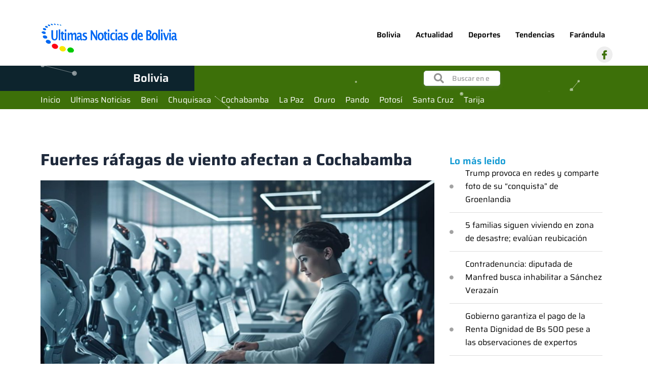

--- FILE ---
content_type: text/html; charset=utf-8
request_url: https://www.google.com/recaptcha/api2/aframe
body_size: 267
content:
<!DOCTYPE HTML><html><head><meta http-equiv="content-type" content="text/html; charset=UTF-8"></head><body><script nonce="N0lbDMe9PzVwY2vQcvDVVQ">/** Anti-fraud and anti-abuse applications only. See google.com/recaptcha */ try{var clients={'sodar':'https://pagead2.googlesyndication.com/pagead/sodar?'};window.addEventListener("message",function(a){try{if(a.source===window.parent){var b=JSON.parse(a.data);var c=clients[b['id']];if(c){var d=document.createElement('img');d.src=c+b['params']+'&rc='+(localStorage.getItem("rc::a")?sessionStorage.getItem("rc::b"):"");window.document.body.appendChild(d);sessionStorage.setItem("rc::e",parseInt(sessionStorage.getItem("rc::e")||0)+1);localStorage.setItem("rc::h",'1769057822028');}}}catch(b){}});window.parent.postMessage("_grecaptcha_ready", "*");}catch(b){}</script></body></html>

--- FILE ---
content_type: text/css
request_url: https://ultimasnoticiasbolivia.com/wp-content/uploads/elementor/css/post-6317.css?ver=1753973020
body_size: 701
content:
.elementor-6317 .elementor-element.elementor-element-894711b{--display:flex;--flex-direction:row;--container-widget-width:initial;--container-widget-height:100%;--container-widget-flex-grow:1;--container-widget-align-self:stretch;--flex-wrap-mobile:wrap;--gap:0px 0px;--row-gap:0px;--column-gap:0px;}.elementor-6317 .elementor-element.elementor-element-05878b3{--display:flex;--flex-direction:column;--container-widget-width:100%;--container-widget-height:initial;--container-widget-flex-grow:0;--container-widget-align-self:initial;--flex-wrap-mobile:wrap;}.elementor-6317 .elementor-element.elementor-element-05878b3.e-con{--flex-grow:0;--flex-shrink:0;}.elementor-widget-ha-post-title .eael-protected-content-message{font-family:var( --e-global-typography-secondary-font-family ), Sans-serif;font-weight:var( --e-global-typography-secondary-font-weight );}.elementor-widget-ha-post-title .protected-content-error-msg{font-family:var( --e-global-typography-secondary-font-family ), Sans-serif;font-weight:var( --e-global-typography-secondary-font-weight );}.elementor-widget-ha-post-title .ha-post-title{font-family:var( --e-global-typography-secondary-font-family ), Sans-serif;font-weight:var( --e-global-typography-secondary-font-weight );}.elementor-6317 .elementor-element.elementor-element-6a4499f .ha-post-title{font-family:"Saira", Sans-serif;font-weight:700;}.elementor-widget-image .eael-protected-content-message{font-family:var( --e-global-typography-secondary-font-family ), Sans-serif;font-weight:var( --e-global-typography-secondary-font-weight );}.elementor-widget-image .protected-content-error-msg{font-family:var( --e-global-typography-secondary-font-family ), Sans-serif;font-weight:var( --e-global-typography-secondary-font-weight );}.elementor-widget-image .widget-image-caption{color:var( --e-global-color-text );font-family:var( --e-global-typography-text-font-family ), Sans-serif;font-weight:var( --e-global-typography-text-font-weight );}.elementor-6317 .elementor-element.elementor-element-062822d{--display:flex;--flex-direction:row;--container-widget-width:initial;--container-widget-height:100%;--container-widget-flex-grow:1;--container-widget-align-self:stretch;--flex-wrap-mobile:wrap;--justify-content:space-around;}.elementor-6317 .elementor-element.elementor-element-e22c0ad{--display:flex;}.elementor-6317 .elementor-element.elementor-element-eff07bb{--display:flex;--justify-content:center;}.elementor-widget-text-editor .eael-protected-content-message{font-family:var( --e-global-typography-secondary-font-family ), Sans-serif;font-weight:var( --e-global-typography-secondary-font-weight );}.elementor-widget-text-editor .protected-content-error-msg{font-family:var( --e-global-typography-secondary-font-family ), Sans-serif;font-weight:var( --e-global-typography-secondary-font-weight );}.elementor-widget-text-editor{font-family:var( --e-global-typography-text-font-family ), Sans-serif;font-weight:var( --e-global-typography-text-font-weight );color:var( --e-global-color-text );}.elementor-widget-text-editor.elementor-drop-cap-view-stacked .elementor-drop-cap{background-color:var( --e-global-color-primary );}.elementor-widget-text-editor.elementor-drop-cap-view-framed .elementor-drop-cap, .elementor-widget-text-editor.elementor-drop-cap-view-default .elementor-drop-cap{color:var( --e-global-color-primary );border-color:var( --e-global-color-primary );}.elementor-6317 .elementor-element.elementor-element-2352c27.elementor-element{--align-self:center;--order:99999 /* order end hack */;}.elementor-6317 .elementor-element.elementor-element-2352c27{columns:1;text-align:justify;font-family:"Saira", Sans-serif;font-weight:400;color:#000000;}.elementor-6317 .elementor-element.elementor-element-52b5d7d{font-family:"Saira", Sans-serif;font-weight:400;color:#000000;}.elementor-6317 .elementor-element.elementor-element-6b4d865{--display:flex;}.elementor-6317 .elementor-element.elementor-element-c4b5c7d img{width:100%;max-width:100%;height:120px;}.elementor-6317 .elementor-element.elementor-element-8b2cdc0{--display:flex;--flex-direction:column;--container-widget-width:100%;--container-widget-height:initial;--container-widget-flex-grow:0;--container-widget-align-self:initial;--flex-wrap-mobile:wrap;}.elementor-6317 .elementor-element.elementor-element-6f5bd15{--display:flex;--flex-direction:column;--container-widget-width:100%;--container-widget-height:initial;--container-widget-flex-grow:0;--container-widget-align-self:initial;--flex-wrap-mobile:wrap;}.elementor-widget-heading .eael-protected-content-message{font-family:var( --e-global-typography-secondary-font-family ), Sans-serif;font-weight:var( --e-global-typography-secondary-font-weight );}.elementor-widget-heading .protected-content-error-msg{font-family:var( --e-global-typography-secondary-font-family ), Sans-serif;font-weight:var( --e-global-typography-secondary-font-weight );}.elementor-widget-heading .elementor-heading-title{font-family:var( --e-global-typography-primary-font-family ), Sans-serif;font-weight:var( --e-global-typography-primary-font-weight );color:var( --e-global-color-primary );}.elementor-6317 .elementor-element.elementor-element-ccbd03d .elementor-heading-title{font-family:"Saira", Sans-serif;font-size:19px;font-weight:600;color:#1099D3;}.elementor-widget-elementskit-post-list .eael-protected-content-message{font-family:var( --e-global-typography-secondary-font-family ), Sans-serif;font-weight:var( --e-global-typography-secondary-font-weight );}.elementor-widget-elementskit-post-list .protected-content-error-msg{font-family:var( --e-global-typography-secondary-font-family ), Sans-serif;font-weight:var( --e-global-typography-secondary-font-weight );}.elementor-6317 .elementor-element.elementor-element-38a5ccc .elementor-icon-list-items:not(.elementor-inline-items) .elementor-icon-list-item:not(:last-child){padding-bottom:calc(25px/2);}.elementor-6317 .elementor-element.elementor-element-38a5ccc .elementor-icon-list-items:not(.elementor-inline-items) .elementor-icon-list-item:not(:first-child){margin-top:calc(25px/2);}.elementor-6317 .elementor-element.elementor-element-38a5ccc .elementor-icon-list-items.elementor-inline-items .elementor-icon-list-item{margin-right:calc(25px/2);margin-left:calc(25px/2);}.elementor-6317 .elementor-element.elementor-element-38a5ccc .elementor-icon-list-items.elementor-inline-items{margin-right:calc(-25px/2);margin-left:calc(-25px/2);}body.rtl .elementor-6317 .elementor-element.elementor-element-38a5ccc .elementor-icon-list-items.elementor-inline-items .elementor-icon-list-item:after{left:calc(-25px/2);}body:not(.rtl) .elementor-6317 .elementor-element.elementor-element-38a5ccc .elementor-icon-list-items.elementor-inline-items .elementor-icon-list-item:after{right:calc(-25px/2);}.elementor-6317 .elementor-element.elementor-element-38a5ccc .elementor-icon-list-item:not(:last-child):after{content:"";border-color:#ddd;}.elementor-6317 .elementor-element.elementor-element-38a5ccc .elementor-icon-list-items:not(.elementor-inline-items) .elementor-icon-list-item:not(:last-child):after{border-top-style:solid;border-top-width:1px;}.elementor-6317 .elementor-element.elementor-element-38a5ccc .elementor-icon-list-items.elementor-inline-items .elementor-icon-list-item:not(:last-child):after{border-left-style:solid;}.elementor-6317 .elementor-element.elementor-element-38a5ccc .elementor-inline-items .elementor-icon-list-item:not(:last-child):after{border-left-width:1px;}.elementor-6317 .elementor-element.elementor-element-38a5ccc .elementor-icon-list-icon i{color:#A2A2A2;font-size:8px;}.elementor-6317 .elementor-element.elementor-element-38a5ccc .elementor-icon-list-icon svg path{stroke:#A2A2A2;fill:#A2A2A2;}.elementor-6317 .elementor-element.elementor-element-38a5ccc .elementor-icon-list-icon{width:8px;}.elementor-6317 .elementor-element.elementor-element-38a5ccc .elementor-icon-list-icon svg{max-width:8px;}.elementor-6317 .elementor-element.elementor-element-38a5ccc .elementor-icon-list-text{color:#000000;padding-left:23px;}.elementor-6317 .elementor-element.elementor-element-38a5ccc .elementor-icon-list-item{font-family:"Saira", Sans-serif;font-size:16px;}.elementor-6317 .elementor-element.elementor-element-179ca4d{--display:flex;--flex-direction:column;--container-widget-width:100%;--container-widget-height:initial;--container-widget-flex-grow:0;--container-widget-align-self:initial;--flex-wrap-mobile:wrap;}.elementor-6317 .elementor-element.elementor-element-c66046e .elementor-heading-title{font-family:"Saira", Sans-serif;font-size:19px;font-weight:600;color:#1099D3;}.elementor-6317 .elementor-element.elementor-element-cea2f23 .elementor-icon-list-items:not(.elementor-inline-items) .elementor-icon-list-item:not(:last-child){padding-bottom:calc(25px/2);}.elementor-6317 .elementor-element.elementor-element-cea2f23 .elementor-icon-list-items:not(.elementor-inline-items) .elementor-icon-list-item:not(:first-child){margin-top:calc(25px/2);}.elementor-6317 .elementor-element.elementor-element-cea2f23 .elementor-icon-list-items.elementor-inline-items .elementor-icon-list-item{margin-right:calc(25px/2);margin-left:calc(25px/2);}.elementor-6317 .elementor-element.elementor-element-cea2f23 .elementor-icon-list-items.elementor-inline-items{margin-right:calc(-25px/2);margin-left:calc(-25px/2);}body.rtl .elementor-6317 .elementor-element.elementor-element-cea2f23 .elementor-icon-list-items.elementor-inline-items .elementor-icon-list-item:after{left:calc(-25px/2);}body:not(.rtl) .elementor-6317 .elementor-element.elementor-element-cea2f23 .elementor-icon-list-items.elementor-inline-items .elementor-icon-list-item:after{right:calc(-25px/2);}.elementor-6317 .elementor-element.elementor-element-cea2f23 .elementor-icon-list-item:not(:last-child):after{content:"";border-color:#ddd;}.elementor-6317 .elementor-element.elementor-element-cea2f23 .elementor-icon-list-items:not(.elementor-inline-items) .elementor-icon-list-item:not(:last-child):after{border-top-style:solid;border-top-width:1px;}.elementor-6317 .elementor-element.elementor-element-cea2f23 .elementor-icon-list-items.elementor-inline-items .elementor-icon-list-item:not(:last-child):after{border-left-style:solid;}.elementor-6317 .elementor-element.elementor-element-cea2f23 .elementor-inline-items .elementor-icon-list-item:not(:last-child):after{border-left-width:1px;}.elementor-6317 .elementor-element.elementor-element-cea2f23 .elementor-icon-list-icon i{color:#A2A2A2;font-size:8px;}.elementor-6317 .elementor-element.elementor-element-cea2f23 .elementor-icon-list-icon svg path{stroke:#A2A2A2;fill:#A2A2A2;}.elementor-6317 .elementor-element.elementor-element-cea2f23 .elementor-icon-list-icon{width:8px;}.elementor-6317 .elementor-element.elementor-element-cea2f23 .elementor-icon-list-icon svg{max-width:8px;}.elementor-6317 .elementor-element.elementor-element-cea2f23 .elementor-icon-list-text{color:#000000;padding-left:23px;}.elementor-6317 .elementor-element.elementor-element-cea2f23 .elementor-icon-list-item{font-family:"Saira", Sans-serif;font-size:16px;}:root{--page-title-display:none;}.elementor-widget .tippy-tooltip .tippy-content{text-align:center;}@media(min-width:768px){.elementor-6317 .elementor-element.elementor-element-05878b3{--width:70%;}.elementor-6317 .elementor-element.elementor-element-8b2cdc0{--width:50%;}}

--- FILE ---
content_type: text/css
request_url: https://ultimasnoticiasbolivia.com/wp-content/uploads/elementor/css/post-93.css?ver=1753919237
body_size: 1927
content:
.elementor-93 .elementor-element.elementor-element-109980b{--display:flex;--flex-direction:row;--container-widget-width:calc( ( 1 - var( --container-widget-flex-grow ) ) * 100% );--container-widget-height:100%;--container-widget-flex-grow:1;--container-widget-align-self:stretch;--flex-wrap-mobile:wrap;--justify-content:center;--align-items:center;--gap:0px 0px;--row-gap:0px;--column-gap:0px;--overflow:auto;--padding-top:20px;--padding-bottom:0px;--padding-left:0px;--padding-right:0px;}.elementor-93 .elementor-element.elementor-element-ee190c9{--display:flex;--flex-direction:column;--container-widget-width:calc( ( 1 - var( --container-widget-flex-grow ) ) * 100% );--container-widget-height:initial;--container-widget-flex-grow:0;--container-widget-align-self:initial;--flex-wrap-mobile:wrap;--align-items:stretch;--gap:0px 0px;--row-gap:0px;--column-gap:0px;}.elementor-93 .elementor-element.elementor-element-ee190c9.e-con{--flex-grow:0;--flex-shrink:0;}.elementor-widget-theme-site-logo .eael-protected-content-message{font-family:var( --e-global-typography-secondary-font-family ), Sans-serif;font-weight:var( --e-global-typography-secondary-font-weight );}.elementor-widget-theme-site-logo .protected-content-error-msg{font-family:var( --e-global-typography-secondary-font-family ), Sans-serif;font-weight:var( --e-global-typography-secondary-font-weight );}.elementor-widget-theme-site-logo .widget-image-caption{color:var( --e-global-color-text );font-family:var( --e-global-typography-text-font-family ), Sans-serif;font-weight:var( --e-global-typography-text-font-weight );}.elementor-93 .elementor-element.elementor-element-38e3b78{text-align:left;}.elementor-93 .elementor-element.elementor-element-a1f6f2e{--display:flex;--flex-direction:column;--container-widget-width:calc( ( 1 - var( --container-widget-flex-grow ) ) * 100% );--container-widget-height:initial;--container-widget-flex-grow:0;--container-widget-align-self:initial;--flex-wrap-mobile:wrap;--align-items:stretch;--gap:0px 0px;--row-gap:0px;--column-gap:0px;--margin-top:0px;--margin-bottom:0px;--margin-left:0px;--margin-right:0px;--padding-top:0px;--padding-bottom:0px;--padding-left:0px;--padding-right:0px;}.elementor-93 .elementor-element.elementor-element-a1f6f2e.e-con{--align-self:flex-end;}.elementor-widget-jet-nav-menu .eael-protected-content-message{font-family:var( --e-global-typography-secondary-font-family ), Sans-serif;font-weight:var( --e-global-typography-secondary-font-weight );}.elementor-widget-jet-nav-menu .protected-content-error-msg{font-family:var( --e-global-typography-secondary-font-family ), Sans-serif;font-weight:var( --e-global-typography-secondary-font-weight );}.elementor-93 .elementor-element.elementor-element-7cbf01c .jet-nav--horizontal{justify-content:flex-end;text-align:right;}.elementor-93 .elementor-element.elementor-element-7cbf01c .jet-nav--vertical .menu-item-link-top{justify-content:flex-end;text-align:right;}.elementor-93 .elementor-element.elementor-element-7cbf01c .jet-nav--vertical-sub-bottom .menu-item-link-sub{justify-content:flex-end;text-align:right;}.elementor-93 .elementor-element.elementor-element-7cbf01c .jet-mobile-menu.jet-mobile-menu-trigger-active .menu-item-link{justify-content:flex-end;text-align:right;}body:not(.rtl) .elementor-93 .elementor-element.elementor-element-7cbf01c .jet-nav--horizontal .jet-nav__sub{text-align:left;}body.rtl .elementor-93 .elementor-element.elementor-element-7cbf01c .jet-nav--horizontal .jet-nav__sub{text-align:right;}.elementor-93 .elementor-element.elementor-element-7cbf01c .menu-item-link-top{color:#050505;}.elementor-93 .elementor-element.elementor-element-7cbf01c .menu-item-link-top .jet-nav-link-text{font-family:"Saira", Sans-serif;font-size:15px;font-weight:600;}.elementor-93 .elementor-element.elementor-element-7cbf01c .menu-item:hover > .menu-item-link-top{color:#3D7009;}.elementor-93 .elementor-element.elementor-element-7cbf01c .menu-item.current-menu-item .menu-item-link-top{color:#3D7009;}.elementor-widget-social-icons .eael-protected-content-message{font-family:var( --e-global-typography-secondary-font-family ), Sans-serif;font-weight:var( --e-global-typography-secondary-font-weight );}.elementor-widget-social-icons .protected-content-error-msg{font-family:var( --e-global-typography-secondary-font-family ), Sans-serif;font-weight:var( --e-global-typography-secondary-font-weight );}.elementor-93 .elementor-element.elementor-element-9cf4b08{--grid-template-columns:repeat(0, auto);--icon-size:18px;--grid-column-gap:7px;--grid-row-gap:0px;}.elementor-93 .elementor-element.elementor-element-9cf4b08 .elementor-widget-container{text-align:right;}.elementor-93 .elementor-element.elementor-element-9cf4b08 > .elementor-widget-container{margin:0px 0px 0px 0px;padding:2px 0px 5px 0px;}.elementor-93 .elementor-element.elementor-element-9cf4b08 .elementor-social-icon{background-color:#EEEEEE;--icon-padding:0.4em;}.elementor-93 .elementor-element.elementor-element-9cf4b08 .elementor-social-icon i{color:#3D7009;}.elementor-93 .elementor-element.elementor-element-9cf4b08 .elementor-social-icon svg{fill:#3D7009;}.elementor-93 .elementor-element.elementor-element-9cf4b08 .elementor-icon{border-radius:50px 50px 50px 50px;}.elementor-93 .elementor-element.elementor-element-9cf4b08 .elementor-social-icon:hover{background-color:#3D7009;}.elementor-93 .elementor-element.elementor-element-9cf4b08 .elementor-social-icon:hover i{color:#FFFFFF;}.elementor-93 .elementor-element.elementor-element-9cf4b08 .elementor-social-icon:hover svg{fill:#FFFFFF;}.elementor-93 .elementor-element.elementor-element-1d181fd{--display:flex;--flex-direction:column;--container-widget-width:100%;--container-widget-height:initial;--container-widget-flex-grow:0;--container-widget-align-self:initial;--flex-wrap-mobile:wrap;--justify-content:center;--gap:0px 0px;--row-gap:0px;--column-gap:0px;--margin-top:0px;--margin-bottom:0px;--margin-left:0px;--margin-right:0px;--padding-top:0px;--padding-bottom:0px;--padding-left:0px;--padding-right:0px;}.elementor-93 .elementor-element.elementor-element-1d181fd:not(.elementor-motion-effects-element-type-background), .elementor-93 .elementor-element.elementor-element-1d181fd > .elementor-motion-effects-container > .elementor-motion-effects-layer{background-color:#3D7009;}.elementor-93 .elementor-element.elementor-element-1d181fd .bdt-particle-container{z-index:1;}.elementor-93 .elementor-element.elementor-element-4edb3fe{--display:flex;--flex-direction:row;--container-widget-width:initial;--container-widget-height:100%;--container-widget-flex-grow:1;--container-widget-align-self:stretch;--flex-wrap-mobile:wrap;--padding-top:0px;--padding-bottom:0px;--padding-left:0px;--padding-right:0px;}.elementor-93 .elementor-element.elementor-element-a10a31e{--display:flex;--flex-direction:row;--container-widget-width:initial;--container-widget-height:100%;--container-widget-flex-grow:1;--container-widget-align-self:stretch;--flex-wrap-mobile:wrap;--gap:0px 0px;--row-gap:0px;--column-gap:0px;--margin-top:0px;--margin-bottom:0px;--margin-left:0px;--margin-right:0px;--padding-top:0px;--padding-bottom:0px;--padding-left:0px;--padding-right:0px;}.elementor-93 .elementor-element.elementor-element-a10a31e:not(.elementor-motion-effects-element-type-background), .elementor-93 .elementor-element.elementor-element-a10a31e > .elementor-motion-effects-container > .elementor-motion-effects-layer{background-color:#0D242D;}.elementor-93 .elementor-element.elementor-element-a10a31e.e-con{--flex-grow:0;--flex-shrink:0;}.elementor-widget-heading .eael-protected-content-message{font-family:var( --e-global-typography-secondary-font-family ), Sans-serif;font-weight:var( --e-global-typography-secondary-font-weight );}.elementor-widget-heading .protected-content-error-msg{font-family:var( --e-global-typography-secondary-font-family ), Sans-serif;font-weight:var( --e-global-typography-secondary-font-weight );}.elementor-widget-heading .elementor-heading-title{font-family:var( --e-global-typography-primary-font-family ), Sans-serif;font-weight:var( --e-global-typography-primary-font-weight );color:var( --e-global-color-primary );}.elementor-93 .elementor-element.elementor-element-4aa85d4{width:var( --container-widget-width, 94.647% );max-width:94.647%;--container-widget-width:94.647%;--container-widget-flex-grow:0;text-align:right;}.elementor-93 .elementor-element.elementor-element-4aa85d4 > .elementor-widget-container{padding:0px 30px 0px 0px;}.elementor-93 .elementor-element.elementor-element-4aa85d4.elementor-element{--align-self:center;--order:99999 /* order end hack */;--flex-grow:0;--flex-shrink:0;}.elementor-93 .elementor-element.elementor-element-4aa85d4 .elementor-heading-title{font-family:"Saira", Sans-serif;font-size:22px;font-weight:600;color:#FFFFFF;}.elementor-93 .elementor-element.elementor-element-4131955{--display:flex;--justify-content:center;--align-items:stretch;--container-widget-width:calc( ( 1 - var( --container-widget-flex-grow ) ) * 100% );--margin-top:0px;--margin-bottom:0px;--margin-left:0px;--margin-right:0px;--padding-top:0px;--padding-bottom:0px;--padding-left:0px;--padding-right:0px;}.elementor-93 .elementor-element.elementor-element-4131955.e-con{--align-self:stretch;--flex-grow:0;--flex-shrink:0;}.elementor-widget-spacer .eael-protected-content-message{font-family:var( --e-global-typography-secondary-font-family ), Sans-serif;font-weight:var( --e-global-typography-secondary-font-weight );}.elementor-widget-spacer .protected-content-error-msg{font-family:var( --e-global-typography-secondary-font-family ), Sans-serif;font-weight:var( --e-global-typography-secondary-font-weight );}.elementor-93 .elementor-element.elementor-element-8a25270{--spacer-size:20px;}.elementor-93 .elementor-element.elementor-element-ef01ea4{--display:flex;--margin-top:0px;--margin-bottom:0px;--margin-left:0px;--margin-right:0px;--padding-top:0px;--padding-bottom:0px;--padding-left:0px;--padding-right:0px;}.elementor-93 .elementor-element.elementor-element-ef01ea4.e-con{--flex-grow:0;--flex-shrink:0;}.elementor-widget-eael-advanced-search .eael-protected-content-message{font-family:var( --e-global-typography-secondary-font-family ), Sans-serif;font-weight:var( --e-global-typography-secondary-font-weight );}.elementor-widget-eael-advanced-search .protected-content-error-msg{font-family:var( --e-global-typography-secondary-font-family ), Sans-serif;font-weight:var( --e-global-typography-secondary-font-weight );}.elementor-93 .elementor-element.elementor-element-d61ced6 > .elementor-widget-container{padding:0px 0px 0px 0px;}.elementor-93 .elementor-element.elementor-element-d61ced6 .eael-adv-search-wrapper{padding:10px 10px 0px 5px;margin:0px 5px 0px 0px;}.elementor-93 .elementor-element.elementor-element-d61ced6 .eael-advanced-search::placeholder{color:#A0A0A0;}.elementor-93 .elementor-element.elementor-element-d61ced6 .eael-advanced-search,.elementor-93 .elementor-element.elementor-element-d61ced6 .eael-advanced-search::placeholder{font-family:"Saira", Sans-serif;font-size:14px;font-weight:500;}.elementor-93 .elementor-element.elementor-element-d61ced6 .eael-advanced-search-wrap{height:30px;width:20px;}.elementor-93 .elementor-element.elementor-element-d61ced6 .eael-advanced-search-button{height:30px;line-height:30px;width:0px;border-radius:5px 5px 5px 5px;}.elementor-93 .elementor-element.elementor-element-d61ced6 .eael-advanced-search{border-radius:5px 5px 5px 5px;}.elementor-93 .elementor-element.elementor-element-d61ced6 .eael-advanced-search-form .eael-advanced-search-wrap .icon i{color:#949494;font-size:20px;}.elementor-93 .elementor-element.elementor-element-d61ced6 .eael-advanced-search-result{background:#FFFFFF;}.elementor-93 .elementor-element.elementor-element-d61ced6 .eael-advanced-search-widget .eael-advanced-search-result{width:250%;}.elementor-93 .elementor-element.elementor-element-6443814{--display:flex;--flex-direction:column;--container-widget-width:100%;--container-widget-height:initial;--container-widget-flex-grow:0;--container-widget-align-self:initial;--flex-wrap-mobile:wrap;--margin-top:0px;--margin-bottom:0px;--margin-left:0px;--margin-right:0px;--padding-top:0px;--padding-bottom:0px;--padding-left:0px;--padding-right:0px;}.elementor-93 .elementor-element.elementor-element-6443814:not(.elementor-motion-effects-element-type-background), .elementor-93 .elementor-element.elementor-element-6443814 > .elementor-motion-effects-container > .elementor-motion-effects-layer{background-color:#3D7009;}.elementor-93 .elementor-element.elementor-element-6443814.jet-sticky-section--stuck.jet-sticky-transition-in, .elementor-93 .elementor-element.elementor-element-6443814.jet-sticky-section--stuck.jet-sticky-transition-out{transition:margin 0.1s, padding 0.1s, background 0.1s, box-shadow 0.1s;}.elementor-93 .elementor-element.elementor-element-6443814.jet-sticky-section--stuck.jet-sticky-transition-in > .elementor-container, .elementor-93 .elementor-element.elementor-element-6443814.jet-sticky-section--stuck.jet-sticky-transition-out > .elementor-container{transition:min-height 0.1s;}.elementor-widget-jet-mega-menu .eael-protected-content-message{font-family:var( --e-global-typography-secondary-font-family ), Sans-serif;font-weight:var( --e-global-typography-secondary-font-weight );}.elementor-widget-jet-mega-menu .protected-content-error-msg{font-family:var( --e-global-typography-secondary-font-family ), Sans-serif;font-weight:var( --e-global-typography-secondary-font-weight );}.elementor-93 .elementor-element.elementor-element-481d007 .jet-mega-menu.jet-mega-menu--layout-horizontal .jet-mega-menu-item__link--top-level,
							.elementor-93 .elementor-element.elementor-element-481d007 .jet-mega-menu.jet-mega-menu--layout-vertical .jet-mega-menu-item__link--top-level{font-family:"Saira", Sans-serif;}.elementor-93 .elementor-element.elementor-element-481d007{--jmm-top-item-title-color:#FFFFFF;--jmm-top-hover-item-title-color:#3D7009;--jmm-top-hover-item-dropdown-color:#3D7009;--jmm-top-hover-item-bg-color:#FFFFFF;--jmm-top-active-item-title-color:#3D7009;--jmm-top-active-item-dropdown-color:#3D7009;--jmm-top-active-item-bg-color:#FFFFFF;}.elementor-93 .elementor-element.elementor-element-e7a5b9b{--display:flex;--flex-direction:row;--container-widget-width:initial;--container-widget-height:100%;--container-widget-flex-grow:1;--container-widget-align-self:stretch;--flex-wrap-mobile:wrap;--gap:0px 0px;--row-gap:0px;--column-gap:0px;}.elementor-93 .elementor-element.elementor-element-f00e2ce{--display:flex;--flex-direction:column;--container-widget-width:100%;--container-widget-height:initial;--container-widget-flex-grow:0;--container-widget-align-self:initial;--flex-wrap-mobile:wrap;}.elementor-93 .elementor-element.elementor-element-f00e2ce.e-con{--flex-grow:0;--flex-shrink:0;}.elementor-93 .elementor-element.elementor-element-75a1fec{text-align:left;}.elementor-93 .elementor-element.elementor-element-a7cb344{--display:flex;--flex-direction:column;--container-widget-width:100%;--container-widget-height:initial;--container-widget-flex-grow:0;--container-widget-align-self:initial;--flex-wrap-mobile:wrap;}.elementor-widget-jet-mobile-menu .eael-protected-content-message{font-family:var( --e-global-typography-secondary-font-family ), Sans-serif;font-weight:var( --e-global-typography-secondary-font-weight );}.elementor-widget-jet-mobile-menu .protected-content-error-msg{font-family:var( --e-global-typography-secondary-font-family ), Sans-serif;font-weight:var( --e-global-typography-secondary-font-weight );}.elementor-93 .elementor-element.elementor-element-be1066d .jet-mobile-menu__container .jet-mobile-menu__container-inner{background-color:#3E4247;border-style:none;border-radius:8px 8px 8px 8px;}.elementor-93 .elementor-element.elementor-element-be1066d .jet-mobile-menu__toggle .jet-mobile-menu__toggle-icon{color:#000000;}.elementor-93 .elementor-element.elementor-element-be1066d .jet-mobile-menu__toggle{border-style:none;}.elementor-93 .elementor-element.elementor-element-be1066d .jet-mobile-menu__container .jet-mobile-menu__controls{border-style:none;}.elementor-93 .elementor-element.elementor-element-be1066d .jet-mobile-menu__breadcrumbs .breadcrumb-divider{color:#FFFFFF;}.elementor-93 .elementor-element.elementor-element-be1066d .jet-mobile-menu__breadcrumbs .breadcrumb-label{font-family:"Saira", Sans-serif;}.elementor-93 .elementor-element.elementor-element-be1066d .jet-mobile-menu__container{border-radius:8px 8px 8px 8px;z-index:999;}.elementor-93 .elementor-element.elementor-element-be1066d .jet-mobile-menu-widget .jet-mobile-menu-cover{z-index:calc(999-1);}.elementor-93 .elementor-element.elementor-element-be1066d .jet-mobile-menu__item .jet-menu-icon{align-self:center;justify-content:center;}.elementor-93 .elementor-element.elementor-element-be1066d .jet-mobile-menu__item .jet-menu-label{font-family:"Saira", Sans-serif;font-weight:400;color:#FFFFFF;}.elementor-93 .elementor-element.elementor-element-be1066d .jet-mobile-menu__item{padding:10px 0px 10px 0px;}.elementor-93 .elementor-element.elementor-element-be1066d .jet-mobile-menu__item .jet-menu-badge__inner{font-family:"Saira", Sans-serif;}.elementor-93 .elementor-element.elementor-element-be1066d .jet-mobile-menu__item .jet-menu-badge{align-self:flex-start;}.elementor-93 .elementor-element.elementor-element-be1066d .jet-mobile-menu__item:hover > .jet-mobile-menu__item-inner .jet-menu-label{color:#60BF00;}.elementor-93 .elementor-element.elementor-element-be1066d .jet-mobile-menu__item:hover > .jet-mobile-menu__item-inner .jet-menu-badge__inner{color:#60BF00;}.elementor-93 .elementor-element.elementor-element-be1066d .jet-mobile-menu__item.jet-mobile-menu__item--active > .jet-mobile-menu__item-inner .jet-menu-label{color:#60BF00;}.elementor-93 .elementor-element.elementor-element-eaef047{--display:flex;--flex-direction:column;--container-widget-width:100%;--container-widget-height:initial;--container-widget-flex-grow:0;--container-widget-align-self:initial;--flex-wrap-mobile:wrap;}.elementor-93 .elementor-element.elementor-element-eaef047:not(.elementor-motion-effects-element-type-background), .elementor-93 .elementor-element.elementor-element-eaef047 > .elementor-motion-effects-container > .elementor-motion-effects-layer{background-color:#0D242D;}.elementor-93 .elementor-element.elementor-element-2c0c075{width:var( --container-widget-width, 94.647% );max-width:94.647%;--container-widget-width:94.647%;--container-widget-flex-grow:0;text-align:right;}.elementor-93 .elementor-element.elementor-element-2c0c075 > .elementor-widget-container{padding:0px 30px 0px 0px;}.elementor-93 .elementor-element.elementor-element-2c0c075.elementor-element{--align-self:center;--order:99999 /* order end hack */;--flex-grow:0;--flex-shrink:0;}.elementor-93 .elementor-element.elementor-element-2c0c075 .elementor-heading-title{font-family:"Roboto", Sans-serif;font-size:22px;font-weight:600;color:#FFFFFF;}.elementor-93 .elementor-element.elementor-element-dc3ec0a{--display:flex;--flex-direction:column;--container-widget-width:100%;--container-widget-height:initial;--container-widget-flex-grow:0;--container-widget-align-self:initial;--flex-wrap-mobile:wrap;}.elementor-93 .elementor-element.elementor-element-dc3ec0a:not(.elementor-motion-effects-element-type-background), .elementor-93 .elementor-element.elementor-element-dc3ec0a > .elementor-motion-effects-container > .elementor-motion-effects-layer{background-color:#3D7009;}.elementor-93 .elementor-element.elementor-element-8af7cde .jet-nav--horizontal{justify-content:flex-start;text-align:left;}.elementor-93 .elementor-element.elementor-element-8af7cde .jet-nav--vertical .menu-item-link-top{justify-content:flex-start;text-align:left;}.elementor-93 .elementor-element.elementor-element-8af7cde .jet-nav--vertical-sub-bottom .menu-item-link-sub{justify-content:flex-start;text-align:left;}.elementor-93 .elementor-element.elementor-element-8af7cde .jet-mobile-menu.jet-mobile-menu-trigger-active .menu-item-link{justify-content:flex-start;text-align:left;}body:not(.rtl) .elementor-93 .elementor-element.elementor-element-8af7cde .jet-nav--horizontal .jet-nav__sub{text-align:left;}body.rtl .elementor-93 .elementor-element.elementor-element-8af7cde .jet-nav--horizontal .jet-nav__sub{text-align:right;}.elementor-93 .elementor-element.elementor-element-8af7cde .menu-item-link-top{color:#FFFFFF;}.elementor-93 .elementor-element.elementor-element-8af7cde .menu-item-link-top .jet-nav-link-text{font-family:"Saira", Sans-serif;}.elementor-93 .elementor-element.elementor-element-8af7cde .menu-item:hover > .menu-item-link-top{background-color:#00000017;}.elementor-93 .elementor-element.elementor-element-8af7cde .menu-item.current-menu-item .menu-item-link-top{background-color:#00000017;}@media(max-width:767px){.elementor-93 .elementor-element.elementor-element-d61ced6 .eael-advanced-search-button{width:100%;}.elementor-93 .elementor-element.elementor-element-f00e2ce{--width:200px;--flex-direction:row;--container-widget-width:initial;--container-widget-height:100%;--container-widget-flex-grow:1;--container-widget-align-self:stretch;--flex-wrap-mobile:wrap;}.elementor-93 .elementor-element.elementor-element-a7cb344{--width:120px;--justify-content:center;--padding-top:0px;--padding-bottom:0px;--padding-left:0px;--padding-right:0px;}.elementor-93 .elementor-element.elementor-element-be1066d .jet-mobile-menu__toggle .jet-mobile-menu__toggle-icon i{font-size:25px;}.elementor-93 .elementor-element.elementor-element-be1066d .jet-mobile-menu__toggle .jet-mobile-menu__toggle-icon svg{width:25px;}.elementor-93 .elementor-element.elementor-element-be1066d .jet-mobile-menu__container{width:320px;}.elementor-93 .elementor-element.elementor-element-be1066d .jet-mobile-menu__item .jet-menu-icon img{width:30px;}.elementor-93 .elementor-element.elementor-element-be1066d .jet-mobile-menu__item .jet-menu-icon svg{width:30px;}.elementor-93 .elementor-element.elementor-element-be1066d .jet-mobile-menu__item .jet-menu-label{font-size:16px;}.elementor-93 .elementor-element.elementor-element-eaef047{--gap:0px 0px;--row-gap:0px;--column-gap:0px;--padding-top:0px;--padding-bottom:0px;--padding-left:0px;--padding-right:0px;}.elementor-93 .elementor-element.elementor-element-2c0c075{text-align:left;}.elementor-93 .elementor-element.elementor-element-dc3ec0a{--padding-top:0px;--padding-bottom:0px;--padding-left:0px;--padding-right:0px;}.elementor-93 .elementor-element.elementor-element-8af7cde .jet-nav--horizontal{justify-content:center;text-align:center;}.elementor-93 .elementor-element.elementor-element-8af7cde .jet-nav--vertical .menu-item-link-top{justify-content:center;text-align:center;}.elementor-93 .elementor-element.elementor-element-8af7cde .jet-nav--vertical-sub-bottom .menu-item-link-sub{justify-content:center;text-align:center;}.elementor-93 .elementor-element.elementor-element-8af7cde .jet-mobile-menu.jet-mobile-menu-trigger-active .menu-item-link{justify-content:center;text-align:center;}.elementor-93 .elementor-element.elementor-element-8af7cde .menu-item-link-top .jet-nav-link-text{font-size:13px;}}@media(min-width:768px){.elementor-93 .elementor-element.elementor-element-ee190c9{--width:34%;}.elementor-93 .elementor-element.elementor-element-a1f6f2e{--width:100%;}.elementor-93 .elementor-element.elementor-element-a10a31e{--width:30%;}.elementor-93 .elementor-element.elementor-element-4131955{--width:35%;}.elementor-93 .elementor-element.elementor-element-ef01ea4{--width:12.59%;}.elementor-93 .elementor-element.elementor-element-f00e2ce{--width:33.3333%;}.elementor-93 .elementor-element.elementor-element-a7cb344{--width:66.6666%;}}/* Start custom CSS for heading, class: .elementor-element-4aa85d4 */#iconos{
    font-size: 10px;
    color: #3D7009;
    margin: 0 auto;
}/* End custom CSS */
/* Start custom CSS for heading, class: .elementor-element-2c0c075 */#iconos{
    font-size: 10px;
    color: #3D7009;
    margin: 0 auto;
}/* End custom CSS */

--- FILE ---
content_type: text/css
request_url: https://ultimasnoticiasbolivia.com/wp-content/uploads/elementor/css/post-29.css?ver=1753919171
body_size: 1636
content:
.elementor-29 .elementor-element.elementor-element-a26251c{--display:flex;--flex-direction:row;--container-widget-width:initial;--container-widget-height:100%;--container-widget-flex-grow:1;--container-widget-align-self:stretch;--flex-wrap-mobile:wrap;--padding-top:50px;--padding-bottom:50px;--padding-left:0px;--padding-right:0px;--z-index:99999;}.elementor-29 .elementor-element.elementor-element-a26251c:not(.elementor-motion-effects-element-type-background), .elementor-29 .elementor-element.elementor-element-a26251c > .elementor-motion-effects-container > .elementor-motion-effects-layer{background-color:#04408C;}.elementor-29 .elementor-element.elementor-element-d619004{--display:flex;--flex-direction:row;--container-widget-width:initial;--container-widget-height:100%;--container-widget-flex-grow:1;--container-widget-align-self:stretch;--flex-wrap-mobile:wrap;}.elementor-29 .elementor-element.elementor-element-d619004.e-con{--flex-grow:0;--flex-shrink:0;}.elementor-29 .elementor-element.elementor-element-d1ffcdf{--display:flex;--flex-direction:column;--container-widget-width:calc( ( 1 - var( --container-widget-flex-grow ) ) * 100% );--container-widget-height:initial;--container-widget-flex-grow:0;--container-widget-align-self:initial;--flex-wrap-mobile:wrap;--align-items:flex-start;}.elementor-widget-heading .eael-protected-content-message{font-family:var( --e-global-typography-secondary-font-family ), Sans-serif;font-weight:var( --e-global-typography-secondary-font-weight );}.elementor-widget-heading .protected-content-error-msg{font-family:var( --e-global-typography-secondary-font-family ), Sans-serif;font-weight:var( --e-global-typography-secondary-font-weight );}.elementor-widget-heading .elementor-heading-title{font-family:var( --e-global-typography-primary-font-family ), Sans-serif;font-weight:var( --e-global-typography-primary-font-weight );color:var( --e-global-color-primary );}.elementor-29 .elementor-element.elementor-element-b0858ed.elementor-element{--align-self:stretch;}.elementor-29 .elementor-element.elementor-element-b0858ed > .elementor-widget-container{border-style:solid;border-width:0px 0px 3px 0px;border-color:#26B7D5;}.elementor-29 .elementor-element.elementor-element-b0858ed{text-align:left;}.elementor-29 .elementor-element.elementor-element-b0858ed .elementor-heading-title{font-family:"Saira", Sans-serif;font-size:15px;font-weight:600;-webkit-text-stroke-color:#000;stroke:#000;color:#FFFFFF;}.elementor-widget-icon-list .eael-protected-content-message{font-family:var( --e-global-typography-secondary-font-family ), Sans-serif;font-weight:var( --e-global-typography-secondary-font-weight );}.elementor-widget-icon-list .protected-content-error-msg{font-family:var( --e-global-typography-secondary-font-family ), Sans-serif;font-weight:var( --e-global-typography-secondary-font-weight );}.elementor-widget-icon-list .elementor-icon-list-item:not(:last-child):after{border-color:var( --e-global-color-text );}.elementor-widget-icon-list .elementor-icon-list-icon i{color:var( --e-global-color-primary );}.elementor-widget-icon-list .elementor-icon-list-icon svg{fill:var( --e-global-color-primary );}.elementor-widget-icon-list .elementor-icon-list-item > .elementor-icon-list-text, .elementor-widget-icon-list .elementor-icon-list-item > a{font-family:var( --e-global-typography-text-font-family ), Sans-serif;font-weight:var( --e-global-typography-text-font-weight );}.elementor-widget-icon-list .elementor-icon-list-text{color:var( --e-global-color-secondary );}.elementor-29 .elementor-element.elementor-element-47a84c4.elementor-element{--align-self:stretch;}.elementor-29 .elementor-element.elementor-element-47a84c4 .elementor-icon-list-items:not(.elementor-inline-items) .elementor-icon-list-item:not(:last-child){padding-bottom:calc(10px/2);}.elementor-29 .elementor-element.elementor-element-47a84c4 .elementor-icon-list-items:not(.elementor-inline-items) .elementor-icon-list-item:not(:first-child){margin-top:calc(10px/2);}.elementor-29 .elementor-element.elementor-element-47a84c4 .elementor-icon-list-items.elementor-inline-items .elementor-icon-list-item{margin-right:calc(10px/2);margin-left:calc(10px/2);}.elementor-29 .elementor-element.elementor-element-47a84c4 .elementor-icon-list-items.elementor-inline-items{margin-right:calc(-10px/2);margin-left:calc(-10px/2);}body.rtl .elementor-29 .elementor-element.elementor-element-47a84c4 .elementor-icon-list-items.elementor-inline-items .elementor-icon-list-item:after{left:calc(-10px/2);}body:not(.rtl) .elementor-29 .elementor-element.elementor-element-47a84c4 .elementor-icon-list-items.elementor-inline-items .elementor-icon-list-item:after{right:calc(-10px/2);}.elementor-29 .elementor-element.elementor-element-47a84c4 .elementor-icon-list-icon i{transition:color 0.3s;}.elementor-29 .elementor-element.elementor-element-47a84c4 .elementor-icon-list-icon svg{transition:fill 0.3s;}.elementor-29 .elementor-element.elementor-element-47a84c4{--e-icon-list-icon-size:14px;--icon-vertical-offset:0px;}.elementor-29 .elementor-element.elementor-element-47a84c4 .elementor-icon-list-item > .elementor-icon-list-text, .elementor-29 .elementor-element.elementor-element-47a84c4 .elementor-icon-list-item > a{font-family:"Saira", Sans-serif;font-size:14px;font-weight:500;}.elementor-29 .elementor-element.elementor-element-47a84c4 .elementor-icon-list-text{color:#D1D1D1;transition:color 0.3s;}.elementor-29 .elementor-element.elementor-element-47a84c4 .elementor-icon-list-item:hover .elementor-icon-list-text{color:#FFFFFF;}.elementor-29 .elementor-element.elementor-element-23cf8b4{--display:flex;--flex-direction:column;--container-widget-width:calc( ( 1 - var( --container-widget-flex-grow ) ) * 100% );--container-widget-height:initial;--container-widget-flex-grow:0;--container-widget-align-self:initial;--flex-wrap-mobile:wrap;--align-items:flex-start;}.elementor-29 .elementor-element.elementor-element-7b865f5.elementor-element{--align-self:stretch;}.elementor-29 .elementor-element.elementor-element-7b865f5 > .elementor-widget-container{border-style:solid;border-width:0px 0px 3px 0px;border-color:#28AD0E;}.elementor-29 .elementor-element.elementor-element-7b865f5{text-align:left;}.elementor-29 .elementor-element.elementor-element-7b865f5 .elementor-heading-title{font-family:"Saira", Sans-serif;font-size:15px;font-weight:600;-webkit-text-stroke-color:#000;stroke:#000;color:#FFFFFF;}.elementor-29 .elementor-element.elementor-element-f762ff5.elementor-element{--align-self:stretch;}.elementor-29 .elementor-element.elementor-element-f762ff5 .elementor-icon-list-items:not(.elementor-inline-items) .elementor-icon-list-item:not(:last-child){padding-bottom:calc(10px/2);}.elementor-29 .elementor-element.elementor-element-f762ff5 .elementor-icon-list-items:not(.elementor-inline-items) .elementor-icon-list-item:not(:first-child){margin-top:calc(10px/2);}.elementor-29 .elementor-element.elementor-element-f762ff5 .elementor-icon-list-items.elementor-inline-items .elementor-icon-list-item{margin-right:calc(10px/2);margin-left:calc(10px/2);}.elementor-29 .elementor-element.elementor-element-f762ff5 .elementor-icon-list-items.elementor-inline-items{margin-right:calc(-10px/2);margin-left:calc(-10px/2);}body.rtl .elementor-29 .elementor-element.elementor-element-f762ff5 .elementor-icon-list-items.elementor-inline-items .elementor-icon-list-item:after{left:calc(-10px/2);}body:not(.rtl) .elementor-29 .elementor-element.elementor-element-f762ff5 .elementor-icon-list-items.elementor-inline-items .elementor-icon-list-item:after{right:calc(-10px/2);}.elementor-29 .elementor-element.elementor-element-f762ff5 .elementor-icon-list-icon i{transition:color 0.3s;}.elementor-29 .elementor-element.elementor-element-f762ff5 .elementor-icon-list-icon svg{transition:fill 0.3s;}.elementor-29 .elementor-element.elementor-element-f762ff5{--e-icon-list-icon-size:14px;--icon-vertical-offset:0px;}.elementor-29 .elementor-element.elementor-element-f762ff5 .elementor-icon-list-item > .elementor-icon-list-text, .elementor-29 .elementor-element.elementor-element-f762ff5 .elementor-icon-list-item > a{font-family:"Saira", Sans-serif;font-size:14px;font-weight:500;}.elementor-29 .elementor-element.elementor-element-f762ff5 .elementor-icon-list-text{color:#D1D1D1;transition:color 0.3s;}.elementor-29 .elementor-element.elementor-element-f762ff5 .elementor-icon-list-item:hover .elementor-icon-list-text{color:#FFFFFF;}.elementor-29 .elementor-element.elementor-element-5ea2246{--display:flex;--flex-direction:column;--container-widget-width:calc( ( 1 - var( --container-widget-flex-grow ) ) * 100% );--container-widget-height:initial;--container-widget-flex-grow:0;--container-widget-align-self:initial;--flex-wrap-mobile:wrap;--align-items:flex-start;}.elementor-29 .elementor-element.elementor-element-676807e.elementor-element{--align-self:stretch;}.elementor-29 .elementor-element.elementor-element-676807e > .elementor-widget-container{border-style:solid;border-width:0px 0px 3px 0px;border-color:#DB8017;}.elementor-29 .elementor-element.elementor-element-676807e{text-align:left;}.elementor-29 .elementor-element.elementor-element-676807e .elementor-heading-title{font-family:"Saira", Sans-serif;font-size:15px;font-weight:600;-webkit-text-stroke-color:#000;stroke:#000;color:#FFFFFF;}.elementor-29 .elementor-element.elementor-element-032792b.elementor-element{--align-self:stretch;}.elementor-29 .elementor-element.elementor-element-032792b .elementor-icon-list-items:not(.elementor-inline-items) .elementor-icon-list-item:not(:last-child){padding-bottom:calc(5px/2);}.elementor-29 .elementor-element.elementor-element-032792b .elementor-icon-list-items:not(.elementor-inline-items) .elementor-icon-list-item:not(:first-child){margin-top:calc(5px/2);}.elementor-29 .elementor-element.elementor-element-032792b .elementor-icon-list-items.elementor-inline-items .elementor-icon-list-item{margin-right:calc(5px/2);margin-left:calc(5px/2);}.elementor-29 .elementor-element.elementor-element-032792b .elementor-icon-list-items.elementor-inline-items{margin-right:calc(-5px/2);margin-left:calc(-5px/2);}body.rtl .elementor-29 .elementor-element.elementor-element-032792b .elementor-icon-list-items.elementor-inline-items .elementor-icon-list-item:after{left:calc(-5px/2);}body:not(.rtl) .elementor-29 .elementor-element.elementor-element-032792b .elementor-icon-list-items.elementor-inline-items .elementor-icon-list-item:after{right:calc(-5px/2);}.elementor-29 .elementor-element.elementor-element-032792b .elementor-icon-list-icon i{transition:color 0.3s;}.elementor-29 .elementor-element.elementor-element-032792b .elementor-icon-list-icon svg{transition:fill 0.3s;}.elementor-29 .elementor-element.elementor-element-032792b{--e-icon-list-icon-size:14px;--icon-vertical-offset:0px;}.elementor-29 .elementor-element.elementor-element-032792b .elementor-icon-list-item > .elementor-icon-list-text, .elementor-29 .elementor-element.elementor-element-032792b .elementor-icon-list-item > a{font-family:"Saira", Sans-serif;font-size:14px;font-weight:500;}.elementor-29 .elementor-element.elementor-element-032792b .elementor-icon-list-text{color:#D1D1D1;transition:color 0.3s;}.elementor-29 .elementor-element.elementor-element-032792b .elementor-icon-list-item:hover .elementor-icon-list-text{color:#FFFFFF;}.elementor-29 .elementor-element.elementor-element-401a88d{--display:flex;--flex-direction:column;--container-widget-width:calc( ( 1 - var( --container-widget-flex-grow ) ) * 100% );--container-widget-height:initial;--container-widget-flex-grow:0;--container-widget-align-self:initial;--flex-wrap-mobile:wrap;--align-items:flex-start;}.elementor-29 .elementor-element.elementor-element-07678b8.elementor-element{--align-self:stretch;}.elementor-29 .elementor-element.elementor-element-07678b8 > .elementor-widget-container{border-style:solid;border-width:0px 0px 3px 0px;border-color:#BB0F0F;}.elementor-29 .elementor-element.elementor-element-07678b8{text-align:left;}.elementor-29 .elementor-element.elementor-element-07678b8 .elementor-heading-title{font-family:"Saira", Sans-serif;font-size:15px;font-weight:600;-webkit-text-stroke-color:#000;stroke:#000;color:#FFFFFF;}.elementor-29 .elementor-element.elementor-element-084e99c.elementor-element{--align-self:stretch;}.elementor-29 .elementor-element.elementor-element-084e99c .elementor-icon-list-items:not(.elementor-inline-items) .elementor-icon-list-item:not(:last-child){padding-bottom:calc(10px/2);}.elementor-29 .elementor-element.elementor-element-084e99c .elementor-icon-list-items:not(.elementor-inline-items) .elementor-icon-list-item:not(:first-child){margin-top:calc(10px/2);}.elementor-29 .elementor-element.elementor-element-084e99c .elementor-icon-list-items.elementor-inline-items .elementor-icon-list-item{margin-right:calc(10px/2);margin-left:calc(10px/2);}.elementor-29 .elementor-element.elementor-element-084e99c .elementor-icon-list-items.elementor-inline-items{margin-right:calc(-10px/2);margin-left:calc(-10px/2);}body.rtl .elementor-29 .elementor-element.elementor-element-084e99c .elementor-icon-list-items.elementor-inline-items .elementor-icon-list-item:after{left:calc(-10px/2);}body:not(.rtl) .elementor-29 .elementor-element.elementor-element-084e99c .elementor-icon-list-items.elementor-inline-items .elementor-icon-list-item:after{right:calc(-10px/2);}.elementor-29 .elementor-element.elementor-element-084e99c .elementor-icon-list-icon i{transition:color 0.3s;}.elementor-29 .elementor-element.elementor-element-084e99c .elementor-icon-list-icon svg{transition:fill 0.3s;}.elementor-29 .elementor-element.elementor-element-084e99c{--e-icon-list-icon-size:14px;--icon-vertical-offset:0px;}.elementor-29 .elementor-element.elementor-element-084e99c .elementor-icon-list-item > .elementor-icon-list-text, .elementor-29 .elementor-element.elementor-element-084e99c .elementor-icon-list-item > a{font-family:"Saira", Sans-serif;font-size:14px;font-weight:500;}.elementor-29 .elementor-element.elementor-element-084e99c .elementor-icon-list-text{color:#D1D1D1;transition:color 0.3s;}.elementor-29 .elementor-element.elementor-element-084e99c .elementor-icon-list-item:hover .elementor-icon-list-text{color:#FFFFFF;}.elementor-29 .elementor-element.elementor-element-4adbba7{--display:flex;--flex-direction:column;--container-widget-width:calc( ( 1 - var( --container-widget-flex-grow ) ) * 100% );--container-widget-height:initial;--container-widget-flex-grow:0;--container-widget-align-self:initial;--flex-wrap-mobile:wrap;--align-items:flex-start;}.elementor-29 .elementor-element.elementor-element-32aabf9.elementor-element{--align-self:stretch;}.elementor-29 .elementor-element.elementor-element-32aabf9 > .elementor-widget-container{border-style:solid;border-width:0px 0px 3px 0px;border-color:#066810;}.elementor-29 .elementor-element.elementor-element-32aabf9{text-align:left;}.elementor-29 .elementor-element.elementor-element-32aabf9 .elementor-heading-title{font-family:"Saira", Sans-serif;font-size:15px;font-weight:600;-webkit-text-stroke-color:#000;stroke:#000;color:#FFFFFF;}.elementor-29 .elementor-element.elementor-element-8d36ade.elementor-element{--align-self:stretch;}.elementor-29 .elementor-element.elementor-element-8d36ade .elementor-icon-list-items:not(.elementor-inline-items) .elementor-icon-list-item:not(:last-child){padding-bottom:calc(5px/2);}.elementor-29 .elementor-element.elementor-element-8d36ade .elementor-icon-list-items:not(.elementor-inline-items) .elementor-icon-list-item:not(:first-child){margin-top:calc(5px/2);}.elementor-29 .elementor-element.elementor-element-8d36ade .elementor-icon-list-items.elementor-inline-items .elementor-icon-list-item{margin-right:calc(5px/2);margin-left:calc(5px/2);}.elementor-29 .elementor-element.elementor-element-8d36ade .elementor-icon-list-items.elementor-inline-items{margin-right:calc(-5px/2);margin-left:calc(-5px/2);}body.rtl .elementor-29 .elementor-element.elementor-element-8d36ade .elementor-icon-list-items.elementor-inline-items .elementor-icon-list-item:after{left:calc(-5px/2);}body:not(.rtl) .elementor-29 .elementor-element.elementor-element-8d36ade .elementor-icon-list-items.elementor-inline-items .elementor-icon-list-item:after{right:calc(-5px/2);}.elementor-29 .elementor-element.elementor-element-8d36ade .elementor-icon-list-icon i{transition:color 0.3s;}.elementor-29 .elementor-element.elementor-element-8d36ade .elementor-icon-list-icon svg{transition:fill 0.3s;}.elementor-29 .elementor-element.elementor-element-8d36ade{--e-icon-list-icon-size:14px;--icon-vertical-offset:0px;}.elementor-29 .elementor-element.elementor-element-8d36ade .elementor-icon-list-item > .elementor-icon-list-text, .elementor-29 .elementor-element.elementor-element-8d36ade .elementor-icon-list-item > a{font-family:"Saira", Sans-serif;font-size:14px;font-weight:500;}.elementor-29 .elementor-element.elementor-element-8d36ade .elementor-icon-list-text{color:#D1D1D1;transition:color 0.3s;}.elementor-29 .elementor-element.elementor-element-8d36ade .elementor-icon-list-item:hover .elementor-icon-list-text{color:#FFFFFF;}.elementor-29 .elementor-element.elementor-element-996f0b3{--display:flex;--flex-direction:column;--container-widget-width:100%;--container-widget-height:initial;--container-widget-flex-grow:0;--container-widget-align-self:initial;--flex-wrap-mobile:wrap;}.elementor-widget-image .eael-protected-content-message{font-family:var( --e-global-typography-secondary-font-family ), Sans-serif;font-weight:var( --e-global-typography-secondary-font-weight );}.elementor-widget-image .protected-content-error-msg{font-family:var( --e-global-typography-secondary-font-family ), Sans-serif;font-weight:var( --e-global-typography-secondary-font-weight );}.elementor-widget-image .widget-image-caption{color:var( --e-global-color-text );font-family:var( --e-global-typography-text-font-family ), Sans-serif;font-weight:var( --e-global-typography-text-font-weight );}.elementor-widget-social-icons .eael-protected-content-message{font-family:var( --e-global-typography-secondary-font-family ), Sans-serif;font-weight:var( --e-global-typography-secondary-font-weight );}.elementor-widget-social-icons .protected-content-error-msg{font-family:var( --e-global-typography-secondary-font-family ), Sans-serif;font-weight:var( --e-global-typography-secondary-font-weight );}.elementor-29 .elementor-element.elementor-element-dc0fc7d{--grid-template-columns:repeat(0, auto);--icon-size:15px;--grid-column-gap:5px;--grid-row-gap:0px;}.elementor-29 .elementor-element.elementor-element-dc0fc7d .elementor-widget-container{text-align:right;}.elementor-29 .elementor-element.elementor-element-dc0fc7d .elementor-social-icon{background-color:#FFFFFF;border-style:solid;border-width:1px 1px 1px 1px;}.elementor-29 .elementor-element.elementor-element-dc0fc7d .elementor-social-icon i{color:#000000;}.elementor-29 .elementor-element.elementor-element-dc0fc7d .elementor-social-icon svg{fill:#000000;}.elementor-29 .elementor-element.elementor-element-ebba02e{--display:flex;--flex-direction:row;--container-widget-width:initial;--container-widget-height:100%;--container-widget-flex-grow:1;--container-widget-align-self:stretch;--flex-wrap-mobile:wrap;--gap:0px 0px;--row-gap:0px;--column-gap:0px;border-style:solid;--border-style:solid;border-width:1px 0px 0px 0px;--border-top-width:1px;--border-right-width:0px;--border-bottom-width:0px;--border-left-width:0px;border-color:#D8D8D8;--border-color:#D8D8D8;--padding-top:2px;--padding-bottom:2px;--padding-left:2px;--padding-right:2px;--z-index:99999;}.elementor-29 .elementor-element.elementor-element-ebba02e:not(.elementor-motion-effects-element-type-background), .elementor-29 .elementor-element.elementor-element-ebba02e > .elementor-motion-effects-container > .elementor-motion-effects-layer{background-color:#04408C;}.elementor-29 .elementor-element.elementor-element-e9127a1{--display:flex;--flex-direction:row;--container-widget-width:initial;--container-widget-height:100%;--container-widget-flex-grow:1;--container-widget-align-self:stretch;--flex-wrap-mobile:wrap;}.elementor-29 .elementor-element.elementor-element-e9127a1.e-con{--flex-grow:1;--flex-shrink:0;}.elementor-widget-text-editor .eael-protected-content-message{font-family:var( --e-global-typography-secondary-font-family ), Sans-serif;font-weight:var( --e-global-typography-secondary-font-weight );}.elementor-widget-text-editor .protected-content-error-msg{font-family:var( --e-global-typography-secondary-font-family ), Sans-serif;font-weight:var( --e-global-typography-secondary-font-weight );}.elementor-widget-text-editor{font-family:var( --e-global-typography-text-font-family ), Sans-serif;font-weight:var( --e-global-typography-text-font-weight );color:var( --e-global-color-text );}.elementor-widget-text-editor.elementor-drop-cap-view-stacked .elementor-drop-cap{background-color:var( --e-global-color-primary );}.elementor-widget-text-editor.elementor-drop-cap-view-framed .elementor-drop-cap, .elementor-widget-text-editor.elementor-drop-cap-view-default .elementor-drop-cap{color:var( --e-global-color-primary );border-color:var( --e-global-color-primary );}.elementor-29 .elementor-element.elementor-element-85f3d9a{width:100%;max-width:100%;font-family:"Saira", Sans-serif;font-size:14px;font-weight:400;color:#FFFFFF;}.elementor-29 .elementor-element.elementor-element-85f3d9a.elementor-element{--align-self:center;}.elementor-29 .elementor-element.elementor-element-426b1cb{--display:flex;}.elementor-29 .elementor-element.elementor-element-f6fdd25{width:100%;max-width:100%;font-family:"Saira", Sans-serif;font-size:14px;font-weight:400;color:#FFFFFF;}.elementor-29 .elementor-element.elementor-element-f6fdd25.elementor-element{--align-self:center;}.elementor-29 .elementor-element.elementor-element-990d524{--display:flex;--flex-direction:column;--container-widget-width:100%;--container-widget-height:initial;--container-widget-flex-grow:0;--container-widget-align-self:initial;--flex-wrap-mobile:wrap;}.elementor-29 .elementor-element.elementor-element-990d524:not(.elementor-motion-effects-element-type-background), .elementor-29 .elementor-element.elementor-element-990d524 > .elementor-motion-effects-container > .elementor-motion-effects-layer{background-color:#04408C;}.elementor-29 .elementor-element.elementor-element-f748c90{--display:flex;}.elementor-29 .elementor-element.elementor-element-1a4e8c0{--display:flex;}.elementor-29 .elementor-element.elementor-element-679100f{--grid-template-columns:repeat(0, auto);--icon-size:15px;--grid-column-gap:5px;--grid-row-gap:0px;}.elementor-29 .elementor-element.elementor-element-679100f .elementor-widget-container{text-align:right;}.elementor-29 .elementor-element.elementor-element-679100f .elementor-social-icon{background-color:#FFFFFF;border-style:solid;border-width:1px 1px 1px 1px;}.elementor-29 .elementor-element.elementor-element-679100f .elementor-social-icon i{color:#000000;}.elementor-29 .elementor-element.elementor-element-679100f .elementor-social-icon svg{fill:#000000;}.elementor-29 .elementor-element.elementor-element-74814be{--display:flex;--flex-direction:column;--container-widget-width:100%;--container-widget-height:initial;--container-widget-flex-grow:0;--container-widget-align-self:initial;--flex-wrap-mobile:wrap;}.elementor-29 .elementor-element.elementor-element-74814be:not(.elementor-motion-effects-element-type-background), .elementor-29 .elementor-element.elementor-element-74814be > .elementor-motion-effects-container > .elementor-motion-effects-layer{background-color:#04408C;}.elementor-29 .elementor-element.elementor-element-d483798{--display:flex;}.elementor-29 .elementor-element.elementor-element-c635de4{width:100%;max-width:100%;font-family:"Saira", Sans-serif;font-size:13px;font-weight:400;color:#FFFFFF;}.elementor-29 .elementor-element.elementor-element-c635de4.elementor-element{--align-self:center;}@media(max-width:767px){.elementor-29 .elementor-element.elementor-element-7d38ece img{width:100%;max-width:100%;}.elementor-29 .elementor-element.elementor-element-dc0fc7d .elementor-widget-container{text-align:center;}.elementor-29 .elementor-element.elementor-element-85f3d9a{text-align:center;}.elementor-29 .elementor-element.elementor-element-990d524{--gap:0px 0px;--row-gap:0px;--column-gap:0px;--padding-top:0px;--padding-bottom:0px;--padding-left:0px;--padding-right:0px;}.elementor-29 .elementor-element.elementor-element-f748c90{--flex-direction:column;--container-widget-width:100%;--container-widget-height:initial;--container-widget-flex-grow:0;--container-widget-align-self:initial;--flex-wrap-mobile:wrap;--padding-top:0px;--padding-bottom:0px;--padding-left:0px;--padding-right:0px;}.elementor-29 .elementor-element.elementor-element-4318b33 img{width:100%;max-width:100%;}.elementor-29 .elementor-element.elementor-element-679100f .elementor-widget-container{text-align:center;}.elementor-29 .elementor-element.elementor-element-c635de4{text-align:center;}}@media(min-width:768px){.elementor-29 .elementor-element.elementor-element-d619004{--width:75%;}.elementor-29 .elementor-element.elementor-element-996f0b3{--width:20%;}.elementor-29 .elementor-element.elementor-element-e9127a1{--width:30%;}}/* Start custom CSS for text-editor, class: .elementor-element-85f3d9a */.enlaces{
    color: #FFF;
}
.enlaces:hover{
    color: #00adeeff;
    text-decoration: underline;
}/* End custom CSS */